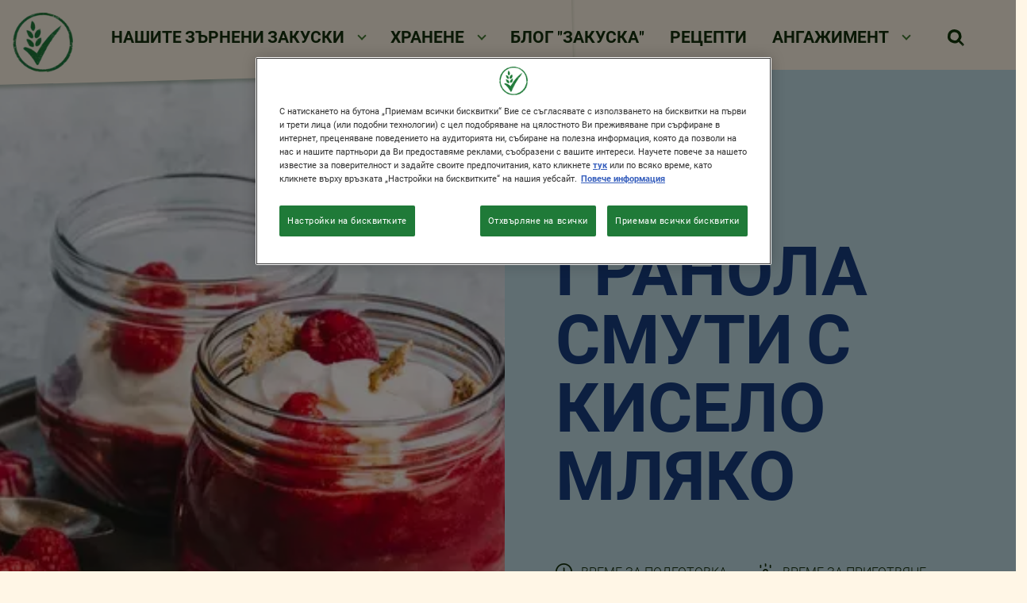

--- FILE ---
content_type: text/html; charset=UTF-8
request_url: https://www.nestle-cereals.com/bg/recepti/deserty/granola-smuti
body_size: 17534
content:
<!DOCTYPE html>
<html  lang="bg" dir="ltr" prefix="content: http://purl.org/rss/1.0/modules/content/  dc: http://purl.org/dc/terms/  foaf: http://xmlns.com/foaf/0.1/  og: http://ogp.me/ns#  rdfs: http://www.w3.org/2000/01/rdf-schema#  schema: http://schema.org/  sioc: http://rdfs.org/sioc/ns#  sioct: http://rdfs.org/sioc/types#  skos: http://www.w3.org/2004/02/skos/core#  xsd: http://www.w3.org/2001/XMLSchema# ">
  <head>
    <meta charset="utf-8" />
<script>var dataLayer_tags = {"event":"fireTags","userInformation":{"deviceType":"","gaClientID":""},"siteInformation":{"zone":"EMENA","country":"Bulgaria","business":"Beverages","brand":"Multiple Brands","subBrand":"Multiple_Brands","businessUnit":"Beverages","language":"Bulgarian","technology":"Drupal","properties":"Multibrand","siteInformation":"Nestl\u00e9 Cereals","siteType":"Site","digiPiID":"DIG0018475","websiteUrl":"https:\/\/www.nestle-cereals.com\/bg\/","statusHttps":"200","propertyStatus":"live","goLiveDate":"12\/07\/2022","siteCategory":"Beverages","targetAudience":"B2C"},"pageInformation":{"pageSubsection":"Beverages"}};</script>
<script>window.dataLayer = window.dataLayer || []; window.dataLayer.push(dataLayer_tags);</script>
<meta name="description" content="Опитайте рецептата за FITNESS® Granola Yoghurt, приготвена със сок от червено цвекло, банан, малини и портокал." />
<link rel="canonical" href="https://www.nestle-cereals.com/bg/recepti/deserty/granola-smuti" />
<link rel="image_src" href="https://www.nestle-cereals.com/bg/sites/g/files/qirczx1056/files/srh_recipes/1ebc8b8be9ec260ddb8c09759b696386.jpg" />
<meta property="og:site_name" content="Nestlé Céréales" />
<meta property="og:type" content="website" />
<meta property="og:url" content="https://www.nestle-cereals.com/bg/recepti/deserty/granola-smuti" />
<meta property="og:title" content="FITNESS® Гранола смути с кисело мляко" />
<meta property="og:description" content="Вкус, изграден слой след слой наслада: плодов, кремообразен, свеж и вкусен, с неочаквана тайна съставка! Проста рецепта за малко бурканче сутрешна вкусотия, която е идеална за споделяне!" />
<meta property="og:image" content="https://images.aws.nestle.recipes/original/ddaaa517d0e11a517ff233f3efaca6d0_28_fitness_yoghurt_smoothie_granola_parfait_16_9.jpg" />
<meta property="og:image:url" content="https://www.nestle-cereals.com/bg/sites/g/files/qirczx1056/files/srh_recipes/1ebc8b8be9ec260ddb8c09759b696386.jpg" />
<meta property="og:image:secure_url" content="https://www.nestle-cereals.com/bg/sites/g/files/qirczx1056/files/srh_recipes/1ebc8b8be9ec260ddb8c09759b696386.jpg" />
<meta property="og:image:type" content="image/png" />
<meta property="og:image:width" content="1200" />
<meta property="og:image:height" content="630" />
<link rel="alternate" href="https://www.nestle-cereals.com/bg/recepti/deserty/granola-smuti" hreflang="bg-BG" />
<meta property="og:title" content="FITNESS® Гранола смути с кисело мляко" />
<meta property="og:description" content="Вкус, изграден слой след слой наслада: плодов, кремообразен, свеж и вкусен, с неочаквана тайна съставка! Проста рецепта за малко бурканче сутрешна вкусотия, която е идеална за споделяне!" />
<meta property="og:image" content="https://images.aws.nestle.recipes/original/ddaaa517d0e11a517ff233f3efaca6d0_28_fitness_yoghurt_smoothie_granola_parfait_16_9.jpg" />
<meta property="pin:id" content="FITNESS® Гранола смути с кисело мляко" />
<meta property="pin:media" content="https://images.aws.nestle.recipes/original/ddaaa517d0e11a517ff233f3efaca6d0_28_fitness_yoghurt_smoothie_granola_parfait_16_9.jpg" />
<meta property="pin:description" content="Вкус, изграден слой след слой наслада: плодов, кремообразен, свеж и вкусен, с неочаквана тайна съставка! Проста рецепта за малко бурканче сутрешна вкусотия, която е идеална за споделяне!" />
<meta name="twitter:card" content="summary_large_image" />
<meta name="twitter:description" content="Вкус, изграден слой след слой наслада: плодов, кремообразен, свеж и вкусен, с неочаквана тайна съставка! Проста рецепта за малко бурканче сутрешна вкусотия, която е идеална за споделяне!" />
<meta name="twitter:site" content="@Nestlepro" />
<meta name="twitter:title" content="FITNESS® Гранола смути с кисело мляко" />
<meta name="twitter:image" content="https://images.aws.nestle.recipes/original/ddaaa517d0e11a517ff233f3efaca6d0_28_fitness_yoghurt_smoothie_granola_parfait_16_9.jpg" />
<meta name="MobileOptimized" content="width" />
<meta name="HandheldFriendly" content="true" />
<meta name="viewport" content="width=device-width, initial-scale=1, shrink-to-fit=no" />
<script type="application/ld+json">{
    "@context": "https://schema.org",
    "@graph": [
        {
            "@type": "Recipe",
            "name": "FITNESS® Гранола смути с кисело мляко",
            "keywords": "Без риба,Без яйца,Без ракообразни,Ниско сол,Без свинско месо,Пескетариански,Вегетарианска кухня,Под 300 калории,Източник на протеини,Източник на фибри,Високо съдържание на протеини,Високо съдържание на фибри,Рецепти за Десерти,Здравословни закуски",
            "recipeYield": "2",
            "datePublished": "2024-08-16T14:19:49+0300",
            "cookTime": "PT8M",
            "totalTime": "PT8M",
            "recipeIngredient": [
                "150 грама Кисело мляко  гръцки  плодове  пълномаслено мляко",
                "100 г варено цвекло",
                "80 грама малини",
                "120 милилитра портокалов сок",
                "1/2 среден банан",
                "1 шепа FITNESS® Granola овесени ядки и мед"
            ],
            "recipeInstructions": [
                {
                    "@type": "HowToStep",
                    "text": "Смесете свареното цвекло с малини  портокалов сок и банан"
                },
                {
                    "@type": "HowToStep",
                    "text": "С помощта на две чаши или чаши за сервиране наредете гръцкото кисело мляко  след това пюрето от червено цвекло и малини  след това Fitness Granola."
                },
                {
                    "@type": "HowToStep",
                    "text": "Повторете този процес два пъти  за да получите красив десерт на пластове"
                },
                {
                    "@type": "HowToStep",
                    "text": "Гарнирайте с допълнителни пресни горски плодове по ваш избор и допълнително мазнина Fitness Granola"
                }
            ],
            "image": {
                "@type": "ImageObject",
                "url": "https://www.nestle-cereals.com/bg/sites/g/files/qirczx1056/files/srh_recipes/1ebc8b8be9ec260ddb8c09759b696386.jpg"
            },
            "nutrition": {
                "@type": "NutritionInformation",
                "calories": "179",
                "carbohydrateContent": "30",
                "fiberContent": "6",
                "proteinContent": "9",
                "sodiumContent": "172",
                "sugarContent": "15",
                "fatContent": "4",
                "saturatedFatContent": "1"
            }
        },
        {
            "@type": "WebPage",
            "breadcrumb": {
                "@type": "BreadcrumbList",
                "itemListElement": [
                    {
                        "@type": "ListItem",
                        "position": 1,
                        "name": "Каталог",
                        "item": "https://www.nestle-cereals.com/bg/"
                    },
                    {
                        "@type": "ListItem",
                        "position": 2,
                        "name": "Рецепти",
                        "item": "https://www.nestle-cereals.com/bg/recepti"
                    },
                    {
                        "@type": "ListItem",
                        "position": 3,
                        "name": "FITNESS® Гранола смути с кисело мляко",
                        "item": "https://www.nestle-cereals.com/bg/recepti/deserty/granola-smuti"
                    }
                ]
            }
        }
    ]
}</script>
<meta http-equiv="x-ua-compatible" content="ie=edge" />
<link rel="icon" href="/bg/themes/custom/nestlecpw/favicon.ico" type="image/vnd.microsoft.icon" />
<link rel="alternate" hreflang="bg" href="https://www.nestle-cereals.com/bg/recepti/deserty/granola-smuti" />
<script>window.a2a_config=window.a2a_config||{};a2a_config.callbacks=[];a2a_config.overlays=[];a2a_config.templates={};a2a_config.icon_color = "transparent";</script>
<style>.a2a_label { display:none !important; }</style>

    <title>Рецепта с Fitness за смути с кисело мляко | Nestle Cereals BG</title>
    <link rel="stylesheet" media="all" href="//cdn.jsdelivr.net/npm/bootstrap@5.1.1/dist/css/bootstrap.min.css" />
<link rel="stylesheet" media="all" href="/bg/sites/g/files/qirczx1056/files/css/css_PYEM_2IeRDUz94fpCpjsHVVVOSjwnobcs6Fip8h1PaM.css?delta=1&amp;language=bg&amp;theme=nestlecpw&amp;include=[base64]" />
<link rel="stylesheet" media="all" href="/bg/sites/g/files/qirczx1056/files/css/css_Kizrq2pQXNLBvK32BWbXGojvbC-2HgyZxAwooWr6dq0.css?delta=2&amp;language=bg&amp;theme=nestlecpw&amp;include=[base64]" />
<link rel="stylesheet" media="print" href="/bg/sites/g/files/qirczx1056/files/css/css_S1T3and04TTH7vQscdKGXopQ6vDrvix0GpeRvVkuZpU.css?delta=3&amp;language=bg&amp;theme=nestlecpw&amp;include=[base64]" />
<link rel="stylesheet" media="all" href="//fonts.googleapis.com/css2?family=DM+Sans:wght@400;500;700&amp;display=swap" />
<link rel="stylesheet" media="all" href="/bg/sites/g/files/qirczx1056/files/css/css_F1d17DFjqRqUp1mRWOeezfIiu4vnMk0vr8ttI2MxZNc.css?delta=5&amp;language=bg&amp;theme=nestlecpw&amp;include=[base64]" />

    <script type="application/json" data-drupal-selector="drupal-settings-json">{"path":{"baseUrl":"\/bg\/","pathPrefix":"","currentPath":"node\/1706","currentPathIsAdmin":false,"isFront":false,"currentLanguage":"bg"},"pluralDelimiter":"\u0003","suppressDeprecationErrors":true,"ajaxPageState":{"libraries":"[base64]","theme":"nestlecpw","theme_token":null},"ajaxTrustedUrl":{"form_action_p_pvdeGsVG5zNF_XLGPTvYSKCf43t8qZYSwcfZl2uzM":true},"gtag":{"tagId":"","consentMode":false,"otherIds":[],"events":[],"additionalConfigInfo":[]},"gtm":{"tagId":null,"settings":{"data_layer":"dataLayer","include_environment":false},"tagIds":["GTM-P8W4MG"]},"dataLayer":{"defaultLang":"bg","languages":{"en":{"id":"en","name":"English","direction":"ltr","weight":0},"bg":{"id":"bg","name":"Bulgarian","direction":"ltr","weight":1}}},"gigya":{"globalParameters":{"bypassCookiePolicy":"never","enabledProviders":"*","sessionExpiration":-1,"rememberSessionExpiration":20000000},"apiKey":"4_W22fCf5A2EzKjQV-zSS9Yw","dataCenter":"eu1.gigya.com","atype":1,"lang":"bg","enableRaaS":true,"raas":{"login":{"screenSet":"Default-RegistrationLogin","mobileScreenSet":"","startScreen":"gigya-login-screen","sessionExpiration":-1,"rememberSessionExpiration":20000000},"register":{"screenSet":"Default-RegistrationLogin","mobileScreenSet":"","startScreen":"gigya-register-screen","sessionExpiration":-1,"rememberSessionExpiration":20000000},"customScreenSets":[],"origin":"https:\/\/www.nestle-cereals.com"},"shouldValidateSession":false},"gigyaExtra":{"loginRedirectMode":null,"loginRedirect":"\/","logoutRedirect":"\/","isLogin":false,"session_type":"dynamic","session_time":1800,"remember_me_session_time":20000000},"ln_datalayer":{"data":{"module_name":"Lightnest Data Layer","module_version":"4.1.0","content_id":"1706","content_name":"FITNESS\u00ae \u0413\u0440\u0430\u043d\u043e\u043b\u0430 \u0441\u043c\u0443\u0442\u0438 \u0441 \u043a\u0438\u0441\u0435\u043b\u043e \u043c\u043b\u044f\u043a\u043e","content_type":"srh_recipe"}},"nestlecpw_base":{"data":{"module_name":"Nestle CPW Base","module_version":null,"module_id":"nestlecpw_base","country_code":"bg"}},"nestlecpw_datalayer_trigger":{"triggers":[{"selector":"#block-contactform button[type=\u0022submit\u0022]","category":"Contact Us","action":"Form submit","label":"Contact us","value":"contactUsEvent"},{"selector":".field--name-nestlecpw-recommender-next-question a.recommender-ajax:not(.button-show-results)","category":"cereal finder quiz","action":"click","label":"\u0027next \u0027+ $(element).attr(\u0027data-index\u0027)","value":"customEvent"},{"selector":".start .recommender-restart","category":"cereal finder quiz","action":"click","label":"restart","value":"customEvent"},{"selector":".field--name-nestlecpw-recommender-next-question a.recommender-ajax.button-show-results","category":"cereal finder quiz","action":"click","label":"show results","value":"customEvent"},{"selector":"a.use-ajax.recommender-pop-up","category":"cereal finder quiz","action":"click","label":"start","value":"customEvent"},{"selector":".recommender--summary .field--name-node-link a","category":"cereal finder quiz","action":"click","label":"\u0027view more - \u0027+ $.trim($(element).parent().next().children(\u0027h3\u0027).text())","value":"customEvent"}]},"nestlecpw_engage":{"data":{"module_name":"Nestle CPW Engage","module_version":null}},"nestlecpw_recommender":{"data":{"module_name":"Nestle CPW Recomender","module_version":null}},"field_group":{"html_element":{"mode":"full","context":"view","settings":{"classes":"image","show_empty_fields":false,"id":"","element":"div","show_label":false,"label_element":"h3","label_element_classes":"","attributes":"","effect":"none","speed":"fast"}}},"views":{"ajax_path":"\/bg\/views\/ajax","ajaxViews":{"views_dom_id:da385d1ee7a371c1667042c8b3795ad438fcf1d2bef9ff98d51999cbb8c7813f":{"view_name":"recipes","view_display_id":"recipe_list_related","view_args":"\/","view_path":"\/node\/1706","view_base_path":null,"view_dom_id":"da385d1ee7a371c1667042c8b3795ad438fcf1d2bef9ff98d51999cbb8c7813f","pager_element":0}}},"blazy":{"loadInvisible":false,"offset":100,"saveViewportOffsetDelay":50,"validateDelay":25,"container":"","loader":false,"unblazy":false,"visibleClass":false,"useAjax":true},"blazyIo":{"disconnect":false,"rootMargin":"0px","threshold":[0,0.25,0.5,0.75,1]},"slick":{"regionLabel":"carousel","useGroupRole":true,"instructionsText":"","adaptiveHeight":false,"autoplay":false,"useAutoplayToggleButton":true,"pauseOnHover":true,"pauseOnDotsHover":false,"pauseOnFocus":true,"autoplaySpeed":3000,"arrows":true,"arrowsPlacement":"","downArrow":false,"downArrowTarget":"","downArrowOffset":0,"centerMode":false,"centerPadding":"50px","dots":false,"dotsClass":"slick-dots","draggable":true,"fade":false,"focusOnSelect":false,"infinite":true,"initialSlide":0,"lazyLoad":"ondemand","mouseWheel":false,"randomize":false,"rtl":false,"rows":1,"slidesPerRow":1,"slide":"","slidesToShow":1,"slidesToScroll":1,"speed":500,"swipe":true,"swipeToSlide":false,"edgeFriction":0.34999999999999998,"touchMove":true,"touchThreshold":5,"useCSS":true,"cssEase":"ease","cssEaseBezier":"","cssEaseOverride":"","useTransform":true,"easing":"linear","variableWidth":false,"vertical":false,"verticalSwiping":false,"waitForAnimate":true},"icon_select":{"icon_select_url":"\/bg\/sites\/g\/files\/qirczx1056\/files\/icons\/icon_select_map.svg?hash=e08e65d574dd64d20d50f52960e91cad"},"ajax":[],"user":{"uid":0,"permissionsHash":"62f38b46a3ad85eb8435aaa411466f3931a5080a0ff3e1bf09b7b0a693065f6c"}}</script>
<script src="/bg/sites/g/files/qirczx1056/files/js/js_A930eaTmF6wAppzRL0JZPhNGCKjr6TK8AkLPOxRXxIE.js?scope=header&amp;delta=0&amp;language=bg&amp;theme=nestlecpw&amp;include=[base64]"></script>
<script src="/bg/modules/contrib/google_tag/js/gtag.js?t9l4ep"></script>
<script src="/bg/modules/contrib/google_tag/js/gtm.js?t9l4ep"></script>

  
<script>(window.BOOMR_mq=window.BOOMR_mq||[]).push(["addVar",{"rua.upush":"false","rua.cpush":"true","rua.upre":"false","rua.cpre":"true","rua.uprl":"false","rua.cprl":"false","rua.cprf":"false","rua.trans":"SJ-18a3ea12-b9d1-4b2b-855b-85e681e5677e","rua.cook":"false","rua.ims":"false","rua.ufprl":"false","rua.cfprl":"false","rua.isuxp":"false","rua.texp":"norulematch","rua.ceh":"false","rua.ueh":"false","rua.ieh.st":"0"}]);</script>
                              <script>!function(a){var e="https://s.go-mpulse.net/boomerang/",t="addEventListener";if("True"=="True")a.BOOMR_config=a.BOOMR_config||{},a.BOOMR_config.PageParams=a.BOOMR_config.PageParams||{},a.BOOMR_config.PageParams.pci=!0,e="https://s2.go-mpulse.net/boomerang/";if(window.BOOMR_API_key="AQ6NS-3L47F-CEXAY-W2XE3-8PHSS",function(){function n(e){a.BOOMR_onload=e&&e.timeStamp||(new Date).getTime()}if(!a.BOOMR||!a.BOOMR.version&&!a.BOOMR.snippetExecuted){a.BOOMR=a.BOOMR||{},a.BOOMR.snippetExecuted=!0;var i,_,o,r=document.createElement("iframe");if(a[t])a[t]("load",n,!1);else if(a.attachEvent)a.attachEvent("onload",n);r.src="javascript:void(0)",r.title="",r.role="presentation",(r.frameElement||r).style.cssText="width:0;height:0;border:0;display:none;",o=document.getElementsByTagName("script")[0],o.parentNode.insertBefore(r,o);try{_=r.contentWindow.document}catch(O){i=document.domain,r.src="javascript:var d=document.open();d.domain='"+i+"';void(0);",_=r.contentWindow.document}_.open()._l=function(){var a=this.createElement("script");if(i)this.domain=i;a.id="boomr-if-as",a.src=e+"AQ6NS-3L47F-CEXAY-W2XE3-8PHSS",BOOMR_lstart=(new Date).getTime(),this.body.appendChild(a)},_.write("<bo"+'dy onload="document._l();">'),_.close()}}(),"".length>0)if(a&&"performance"in a&&a.performance&&"function"==typeof a.performance.setResourceTimingBufferSize)a.performance.setResourceTimingBufferSize();!function(){if(BOOMR=a.BOOMR||{},BOOMR.plugins=BOOMR.plugins||{},!BOOMR.plugins.AK){var e="true"=="true"?1:0,t="",n="aofpk2accue4m2l6bkhq-f-efef2fcc6-clientnsv4-s.akamaihd.net",i="false"=="true"?2:1,_={"ak.v":"39","ak.cp":"1339153","ak.ai":parseInt("806403",10),"ak.ol":"0","ak.cr":8,"ak.ipv":4,"ak.proto":"h2","ak.rid":"4f8e21ce","ak.r":51645,"ak.a2":e,"ak.m":"dsca","ak.n":"essl","ak.bpcip":"3.138.245.0","ak.cport":58252,"ak.gh":"2.17.209.198","ak.quicv":"","ak.tlsv":"tls1.3","ak.0rtt":"","ak.0rtt.ed":"","ak.csrc":"-","ak.acc":"","ak.t":"1769867919","ak.ak":"hOBiQwZUYzCg5VSAfCLimQ==7KNPSf7jUnzj09tZiwRsMv016JDScBr49sulngVZwRQhqdWNBIma9uAPkAFH+OP4oJPJo/tz0sJGYcEU4frEsLKKYcjYPuB2H/LF7byx5ojwNGasxcdyiw0Eu1EtMBosdThqOYtR5w2nS8s0ZnLCki9QFf5jhkEvIrgK81xn3RES9rNgI14xF+zLU43/[base64]/zTsFnOUPJHBSk=","ak.pv":"151","ak.dpoabenc":"","ak.tf":i};if(""!==t)_["ak.ruds"]=t;var o={i:!1,av:function(e){var t="http.initiator";if(e&&(!e[t]||"spa_hard"===e[t]))_["ak.feo"]=void 0!==a.aFeoApplied?1:0,BOOMR.addVar(_)},rv:function(){var a=["ak.bpcip","ak.cport","ak.cr","ak.csrc","ak.gh","ak.ipv","ak.m","ak.n","ak.ol","ak.proto","ak.quicv","ak.tlsv","ak.0rtt","ak.0rtt.ed","ak.r","ak.acc","ak.t","ak.tf"];BOOMR.removeVar(a)}};BOOMR.plugins.AK={akVars:_,akDNSPreFetchDomain:n,init:function(){if(!o.i){var a=BOOMR.subscribe;a("before_beacon",o.av,null,null),a("onbeacon",o.rv,null,null),o.i=!0}return this},is_complete:function(){return!0}}}}()}(window);</script></head>
  <body  class="layout-no-sidebars page-node-1706 path-node page-node-type-srh-recipe">
    <a href="#" class="visually-hidden" aria-hidden="true" accesskey="4" tabindex="-1" />
    <a href="#main-content" class="visually-hidden focusable skip-link">
      Премини към основното съдържание
    </a>
    <noscript><iframe src="https://www.googletagmanager.com/ns.html?id=GTM-P8W4MG"
                  height="0" width="0" style="display:none;visibility:hidden"></iframe></noscript>

      <div class="dialog-off-canvas-main-canvas" data-off-canvas-main-canvas>
    <div id="page-wrapper">
  <div id="page">
        <header id="header" class="header" role="banner" aria-label="Site header">
      <a href="#header" class="visually-hidden" aria-hidden="true" accesskey="2" tabindex="-1"></a>
              <nav class="navbar navbar-expand-lg" id="navbar-main">
                        

                          <div class="navigation-left">
                  <section class="row region region-navigation-left">
    <div id="block-symbol" data-block-plugin-id="block_content:489dfaf2-468e-44f2-a6f9-dc916f8a6e89" class="block-content-image_logo block block-block-content block-block-content489dfaf2-468e-44f2-a6f9-dc916f8a6e89">
  
    
      <div class="content">
      <div class="ds-custom-wrapper">
    <div class="row bs-1col block-content block-content--type-image-logo block-content--view-mode-full">
  
  <div class="col-sm-12 bs-region bs-region--main">
    
      <div class="field field--name-field-image field--type-entity-reference field--label-hidden field__items">
              <div class="field__item">    <div data-b-token="b-ab59cad5496" class="media media--blazy media--bundle--image media--image"><a href="https://www.nestle-cereals.com/bg/"><img alt="Symbol 2" decoding="async" class="media__element" src="/bg/sites/g/files/qirczx1056/files/styles/thumbnail/public/2022-07/Tick-Cereals%403x.png.webp?itok=wbRsR2lj" width="100" height="99" loading="lazy" typeof="foaf:Image"></a>
        </div>
  </div>
          </div>
  
  </div>
</div>

</div>

    </div>
  </div>

  </section>

              </div>
                                      <div class="collapse navbar-collapse" id="CollapsingNavbar">
                  <section class="row region region-navigation-center">
    <nav role="navigation" aria-labelledby="block-mainnavigation-menu" id="block-mainnavigation" data-block-plugin-id="system_menu_block:main" class="block block-menu navigation menu--main">
        
              <ul data-region="navigation_center" class="nav navbar-nav">
                                <li class="nav-item menu-item--expanded dropdown">
                                                <a href="/bg/produkti" class="nav-link dropdown-toggle nav-link--bg-produkti" data-drupal-link-system-path="node/39">Нашите зърнени закуски</a>
                        <ul class="dropdown-menu">
                          <li>
      <div class="header">
        <a href="/bg/produkti" data-drupal-link-system-path="node/39">Нашите зърнени закуски</a>
      </div>
    <li>
    <li><span class="dropdown-toggler"></span></li>
    <li class="content">
    <ul>
            <li class="dropdown-item">
                    <a href="/bg/produkti/cheerios" class="nav-link--bg-produkti-cheerios" data-drupal-link-system-path="node/1531">Cheerios®</a>
          </li>
          <li class="dropdown-item">
                    <a href="/bg/produkti/chocopic" class="nav-link--bg-produkti-chocopic" data-drupal-link-system-path="node/1521">Chocapic®</a>
          </li>
          <li class="dropdown-item">
                    <a href="/bg/produkti/fitness" class="nav-link--bg-produkti-fitness" data-drupal-link-system-path="node/421">Fitness®</a>
          </li>
          <li class="dropdown-item">
                    <a href="/bg/produkti/lion" class="nav-link--bg-produkti-lion" data-drupal-link-system-path="node/173">Lion® Cereals</a>
          </li>
          <li class="dropdown-item">
                    <a href="/bg/produkti/nesquik" class="nav-link--bg-produkti-nesquik" data-drupal-link-system-path="node/1881">NESQUIK® Cereal</a>
          </li>
          <li class="dropdown-item">
                    <a href="/bg/produkti/kitkat" class="nav-link--bg-produkti-kitkat" data-drupal-link-system-path="node/1356">Kitkat®</a>
          </li>
          <li class="dropdown-item">
                    <a href="/bg/produkti/trix" class="nav-link--bg-produkti-trix" data-drupal-link-system-path="node/1866">TRIX®</a>
          </li>
          <li class="dropdown-item">
                    <a href="/bg/produkti/go-free/zrnena-zakuska" class="nav-link--bg-produkti-go-free-zrnena-zakuska" data-drupal-link-system-path="node/175">Go Free Cereal</a>
          </li>
        </ul>
    </li>
  
                        </ul>
  
                  </li>
          <li class="nav-item menu-item--expanded dropdown">
                                                <a href="/bg/hranene" class="nav-link dropdown-toggle nav-link--bg-hranene" data-drupal-link-system-path="node/426">Хранене</a>
                        <ul class="dropdown-menu">
                          <li>
      <div class="header">
        <a href="/bg/hranene" data-drupal-link-system-path="node/426">Хранене</a>
      </div>
    <li>
    <li><span class="dropdown-toggler"></span></li>
    <li class="content">
    <ul>
            <li class="dropdown-item">
                    <a href="/bg/hranene/palnozarnesti-kulturi" class="nav-link--bg-hranene-palnozarnesti-kulturi" data-drupal-link-system-path="node/401">Пълнозърнести съставки</a>
          </li>
          <li class="dropdown-item">
                    <a href="/bg/hranene/zarneni-zakuski-sastavki" class="nav-link--bg-hranene-zarneni-zakuski-sastavki" data-drupal-link-system-path="node/391">Нашите съставки</a>
          </li>
          <li class="dropdown-item">
                    <a href="/bg/hranene/obogatena-zarnena-zakuska" class="nav-link--bg-hranene-obogatena-zarnena-zakuska" data-drupal-link-system-path="node/406">Fortification</a>
          </li>
          <li class="dropdown-item">
                    <a href="/bg/hranene/zarneni-zakuski-polzi" class="nav-link--bg-hranene-zarneni-zakuski-polzi" data-drupal-link-system-path="node/396">История на усъвършенстване</a>
          </li>
        </ul>
    </li>
  
                        </ul>
  
                  </li>
          <li class="nav-item">
                    <a href="/bg/blog" class="nav-link nav-link--bg-blog" data-drupal-link-system-path="node/9">Блог &quot;Закуска&quot;</a>
          </li>
          <li class="nav-item">
                    <a href="/bg/recepti" class="nav-link nav-link--bg-recepti" data-drupal-link-system-path="node/101">Рецепти</a>
          </li>
          <li class="nav-item menu-item--expanded dropdown">
                                                <a href="/bg/nashite-obeshtania" class="nav-link dropdown-toggle nav-link--bg-nashite-obeshtania" data-drupal-link-system-path="node/81">Ангажимент</a>
                        <ul class="dropdown-menu">
                          <li>
      <div class="header">
        <a href="/bg/nashite-obeshtania" data-drupal-link-system-path="node/81">Ангажимент</a>
      </div>
    <li>
    <li><span class="dropdown-toggler"></span></li>
    <li class="content">
    <ul>
            <li class="dropdown-item">
                    <a href="/bg/nashite-obeshtania/po-dobra-hrana" class="nav-link--bg-nashite-obeshtania-po-dobra-hrana" data-drupal-link-system-path="node/1006">Better Food</a>
          </li>
          <li class="dropdown-item">
                    <a href="/bg/nashite-obeshtania/po-dobar-zhivot" class="nav-link--bg-nashite-obeshtania-po-dobar-zhivot" data-drupal-link-system-path="node/1016">Better Lives</a>
          </li>
          <li class="dropdown-item">
                    <a href="/bg/nashite-obeshtania/po-dobro-za-planeta" class="nav-link--bg-nashite-obeshtania-po-dobro-za-planeta" data-drupal-link-system-path="node/1011">Better Planet</a>
          </li>
          <li class="dropdown-item">
                    <a href="/bg/nashite-obeshtania/po-dobra-cpw" class="nav-link--bg-nashite-obeshtania-po-dobra-cpw" data-drupal-link-system-path="node/1021">Better CPW</a>
          </li>
          <li class="dropdown-item">
                    <a href="/bg/nashite-obeshtania/za-cpw" class="nav-link--bg-nashite-obeshtania-za-cpw" data-drupal-link-system-path="node/786">About Us</a>
          </li>
        </ul>
    </li>
  
                        </ul>
  
                  </li>
    
                        </ul>
  



  </nav>
<div id="block-searchform" data-block-plugin-id="search_form_block" class="block block-nestlecpw-search block-search-form-block">
  
    
    <div class="content container-inline">
        <div class="content container-inline">
      <div class="wrapper-search">
  <span class="search-lens-icon">
    <img src="https://www.nestle-cereals.com/bg/themes/custom/nestlecpw/images/icon-search.svg" width="24" height="25" alt="Search" class="img-fluid">
  </span>
  <div class="search-lens-form" style="display: none">
    <div class="search-form--wrapper">
      <div class="search-lens-button">
        <img src="https://www.nestle-cereals.com/bg/themes/custom/nestlecpw/images/icon-search.svg" width="24" height="25" alt="Search" class="img-fluid">
      </div>
      
<form class="nestlecpw-search-form" data-drupal-selector="nestlecpw-search-form" action="/bg/recepti/deserty/granola-smuti" method="post" id="nestlecpw-search-form" accept-charset="UTF-8">
  




        
  <div class="js-form-item js-form-type-textfield form-type-textfield js-form-item-keyword form-item-keyword form-no-label mb-3">
          <label for="edit-keyword" class="visually-hidden">Търси</label>
                    <input data-drupal-selector="edit-keyword" type="text" id="edit-keyword" name="keyword" value="" size="60" maxlength="128" placeholder="Търси" class="form-control" />

                      </div>
<input autocomplete="off" data-drupal-selector="form-1lpmjeuyuab50qmikst4qtax5qknzswcsyoouexuhk" type="hidden" name="form_build_id" value="form-_1lPMjeUYUAB50QmIKst4qTax5qkNZsWcSYooUexuhk" class="form-control" />
<input data-drupal-selector="edit-nestlecpw-search-form" type="hidden" name="form_id" value="nestlecpw_search_form" class="form-control" />
<div data-drupal-selector="edit-actions" class="form-actions js-form-wrapper form-wrapper mb-3" id="edit-actions"><button class="hidden button js-form-submit form-submit btn btn-primary" id="search-form" data-drupal-selector="edit-submit" type="submit" value="Търси">Търси</button>
</div>

</form>

    </div>
  </div>
</div>

    </div>
  
  </div>
</div>

  </section>

                              </div>
                                    
            <div class="navigation-right">
                            <button class="navbar-toggler navbar-toggler-right" type="button" data-toggle="collapse" data-target="#CollapsingNavbar" aria-controls="CollapsingNavbar" aria-expanded="false" aria-label="Toggle navigation"><span class="navbar-toggler-icon"></span></button>
            </div>
            
                  </nav>
          </header>
            <div id="main-wrapper" class="layout-main-wrapper clearfix">
              <div id="main" class="container-fluid">
          <a href="#main" class="visually-hidden" aria-hidden="true" accesskey="1" tabindex="-1" />
          
          <div class="row row-offcanvas row-offcanvas-left clearfix">
            <main class="main-content col" id="content" role="main">
              <section class="section">
                <a id="main-content" tabindex="-1"></a>
                  <div data-drupal-messages-fallback class="hidden"></div>
<div id="block-nestlecpw-content" data-block-plugin-id="system_main_block" class="block block-system block-system-main-block">
  
    
      <div class="content">
      <div class="row bs-1col">
  
  <div class="col-sm-12 bs-region bs-region--main">
    <div class="block-region-main"><div data-block-plugin-id="entity_view:node" class="block block-ctools block-entity-viewnode">
  
    
      <div class="content">
      <div class="ds-custom-wrapper">
    <div class="style--light_color row bs-1col node node--type-srh-recipe node--view-mode-full color-fitness" style=" --primary-data-color: #193F80; --secondary-data-color: #C2DEE6;">
  
  <div class="col-sm-12 bs-region bs-region--main">
    
<div  class="recipe_header__wrapper">
    
<div  class="image">
    
            <div class="blazy blazy--nojs blazy--field blazy--field-srh-media-gallery blazy--field-srh-media-gallery--full field field--name-field-srh-media-gallery field--type-entity-reference field--label-hidden field__item" data-blazy="">    <div data-b-token="b-e0525a4830a" class="media media--blazy media--bundle--image media--image"><img alt="FITNESS® Granola yoghurt smoothie" title="FITNESS® Granola yoghurt smoothie" decoding="async" class="media__element" src="/bg/sites/g/files/qirczx1056/files/styles/1_1_768px_width/public/srh_recipes/1ebc8b8be9ec260ddb8c09759b696386.jpg.webp?itok=wd-kBnG0" width="768" height="432" loading="lazy" typeof="foaf:Image" />
        </div>
  </div>
      
  </div>
<div  class="details">
    
            <div class="field field--name-node-title field--type-ds field--label-hidden field__item"><h1>
  FITNESS® Гранола смути с кисело мляко
</h1>
</div>
      
            <div class="field field--name-nestlecpw-recipe-srh-tags field--type-ds field--label-hidden field__item"><div class="srh-tags-wrapper">
                        <div class="item preparation">
                <div class="label">
                    Време за подготовка
                </div>
                <div class="value">
                    0 min.
                </div>
            </div>
                                <div class="item cooking">
                <div class="label">
                    Време за приготвяне
                </div>
                <div class="value">
                    8 min.
                </div>
            </div>
                                <div class="item waiting">
                <div class="label">
                    Време за охлаждане
                </div>
                <div class="value">
                    0 min.
                </div>
            </div>
                                <div class="item difficulty">
                <div class="label">
                    Ниво на трудност
                </div>
                <div class="value">
                    Лесна
                </div>
            </div>
                                <div class="item serving">
                <div class="label">
                    Порции
                </div>
                <div class="value">
                    2
                </div>
            </div>
            </div>
</div>
      
  </div>
  </div>
<div  class="recipe_content__wrapper">
    
            <div class="clearfix text-formatted field field--name-body field--type-text-with-summary field--label-hidden field__item">Вкус, изграден слой след слой наслада: плодов, кремообразен, свеж и вкусен, с неочаквана тайна съставка! Проста рецепта за малко бурканче сутрешна вкусотия, която е идеална за споделяне!</div>
      
<div class="addtoany__wrapper">
  <div class="label">
          <span>Споделете го с приятелите си</span>
      </div>
  <div class="content">
    <span class="a2a_kit a2a_kit_size_32 addtoany_list" data-a2a-url="https://www.nestle-cereals.com/bg/recepti/deserty/granola-smuti" data-a2a-title="FITNESS® Гранола смути с кисело мляко">
      <a class="a2a_button_facebook" title="Facebook"></a><a class="a2a_button_twitter" title="Twitter"></a><a class="a2a_button_whatsapp" title="Whatsapp"></a>    </span>
  </div>
</div>

<div  class="ingredients_preparation__wraper">
    
<div  class="ingredients__wraper">
  <h4>Ingredients</h4>
    <div class="srh-ingredients-full">
    <ul class="srh-ingredients">
          <li class="srh-ingredient">
        <div class="ds-custom-wrapper">
      <div class="layout layout--onecol">
    <div  class="layout__region layout__region--content">
      
            <div class="field field--name-field-c-title field--type-string field--label-hidden field__item">150 грама Кисело мляко, гръцки, плодове, пълномаслено мляко</div>
      
    </div>
  </div>

</div>

      </li>
          <li class="srh-ingredient">
        <div class="ds-custom-wrapper">
      <div class="layout layout--onecol">
    <div  class="layout__region layout__region--content">
      
            <div class="field field--name-field-c-title field--type-string field--label-hidden field__item">100 г варено цвекло</div>
      
    </div>
  </div>

</div>

      </li>
          <li class="srh-ingredient">
        <div class="ds-custom-wrapper">
      <div class="layout layout--onecol">
    <div  class="layout__region layout__region--content">
      
            <div class="field field--name-field-c-title field--type-string field--label-hidden field__item">80 грама малини</div>
      
    </div>
  </div>

</div>

      </li>
          <li class="srh-ingredient">
        <div class="ds-custom-wrapper">
      <div class="layout layout--onecol">
    <div  class="layout__region layout__region--content">
      
            <div class="field field--name-field-c-title field--type-string field--label-hidden field__item">120 милилитра портокалов сок</div>
      
    </div>
  </div>

</div>

      </li>
          <li class="srh-ingredient">
        <div class="ds-custom-wrapper">
      <div class="layout layout--onecol">
    <div  class="layout__region layout__region--content">
      
            <div class="field field--name-field-c-title field--type-string field--label-hidden field__item">1/2 среден банан</div>
      
    </div>
  </div>

</div>

      </li>
          <li class="srh-ingredient">
        <div class="ds-custom-wrapper">
      <div class="layout layout--onecol">
    <div  class="layout__region layout__region--content">
      
            <div class="field field--name-field-c-title field--type-string field--label-hidden field__item">1 шепа FITNESS® Granola овесени ядки и мед</div>
      
    </div>
  </div>

</div>

      </li>
      </ul>
</div>

  </div>
<div  class="preparation__wraper">
  <h4>Указания за приготвяне</h4>
    

      <div class="field field--name-field-srh-steps field--type-entity-reference-revisions field--label-hidden field__items">
              <div class="field__item"><div class="ds-custom-wrapper">
    
  <div class="srh-layout srh-layout--twocol--staked--footer container">
          <div class="top-row row">
        <div  class="srh-layout__region srh-layout__region--top col-md-12">
          <span class="step-number">1.</span>
          
  <div content="2" class="field field--name-field-srh-duration field--type-integer field--label-hidden field__item">
    <svg width="9" height="10" viewBox="0 0 9 10" fill="none" xmlns="http://www.w3.org/2000/svg">
      <path fill-rule="evenodd" clip-rule="evenodd" d="M3.80952 1.45473V0.952381H3.33333V0H5.23809V0.952381H4.7619V1.45473C5.58833 1.54609 6.34394 1.87243 6.96042 2.36546L7.75778 1.5646L8.43269 2.23656L7.63394 3.03882C8.22061 3.77206 8.57143 4.7022 8.57143 5.71429C8.57143 8.08122 6.65265 10 4.28571 10C1.91878 10 0 8.08122 0 5.71429C0 3.50831 1.66669 1.69161 3.80952 1.45473ZM4.28548 9.04785C6.12643 9.04785 7.61881 7.55547 7.61881 5.71452C7.61881 3.87357 6.12643 2.38119 4.28548 2.38119C2.44453 2.38119 0.952148 3.87357 0.952148 5.71452C0.952148 7.55547 2.44453 9.04785 4.28548 9.04785ZM4.76262 3.33337H3.81024V6.19052H4.76262V3.33337Z" fill="var(--color_mild_color)"></path>
    </svg>
    <span>2min</span>
  </div>

        </div>
      </div>
                  <div class="footer-row row">
        <div  class="srh-layout__region srh-layout__region--footer col-md-12">
          
            <div class="clearfix text-formatted field field--name-field-c-text field--type-text-long field--label-hidden field__item"><p>Смесете свареното цвекло с малини, портокалов сок и банан</p>
</div>
      
        </div>
      </div>
      </div>

</div>
</div>
              <div class="field__item"><div class="ds-custom-wrapper">
    
  <div class="srh-layout srh-layout--twocol--staked--footer container">
          <div class="top-row row">
        <div  class="srh-layout__region srh-layout__region--top col-md-12">
          <span class="step-number">2.</span>
          
  <div content="1" class="field field--name-field-srh-duration field--type-integer field--label-hidden field__item">
    <svg width="9" height="10" viewBox="0 0 9 10" fill="none" xmlns="http://www.w3.org/2000/svg">
      <path fill-rule="evenodd" clip-rule="evenodd" d="M3.80952 1.45473V0.952381H3.33333V0H5.23809V0.952381H4.7619V1.45473C5.58833 1.54609 6.34394 1.87243 6.96042 2.36546L7.75778 1.5646L8.43269 2.23656L7.63394 3.03882C8.22061 3.77206 8.57143 4.7022 8.57143 5.71429C8.57143 8.08122 6.65265 10 4.28571 10C1.91878 10 0 8.08122 0 5.71429C0 3.50831 1.66669 1.69161 3.80952 1.45473ZM4.28548 9.04785C6.12643 9.04785 7.61881 7.55547 7.61881 5.71452C7.61881 3.87357 6.12643 2.38119 4.28548 2.38119C2.44453 2.38119 0.952148 3.87357 0.952148 5.71452C0.952148 7.55547 2.44453 9.04785 4.28548 9.04785ZM4.76262 3.33337H3.81024V6.19052H4.76262V3.33337Z" fill="var(--color_mild_color)"></path>
    </svg>
    <span>1min</span>
  </div>

        </div>
      </div>
                  <div class="footer-row row">
        <div  class="srh-layout__region srh-layout__region--footer col-md-12">
          
            <div class="clearfix text-formatted field field--name-field-c-text field--type-text-long field--label-hidden field__item"><p>С помощта на две чаши или чаши за сервиране наредете гръцкото кисело мляко, след това пюрето от червено цвекло и малини, след това Fitness Granola.</p>
</div>
      
        </div>
      </div>
      </div>

</div>
</div>
              <div class="field__item"><div class="ds-custom-wrapper">
    
  <div class="srh-layout srh-layout--twocol--staked--footer container">
          <div class="top-row row">
        <div  class="srh-layout__region srh-layout__region--top col-md-12">
          <span class="step-number">3.</span>
          
  <div content="3" class="field field--name-field-srh-duration field--type-integer field--label-hidden field__item">
    <svg width="9" height="10" viewBox="0 0 9 10" fill="none" xmlns="http://www.w3.org/2000/svg">
      <path fill-rule="evenodd" clip-rule="evenodd" d="M3.80952 1.45473V0.952381H3.33333V0H5.23809V0.952381H4.7619V1.45473C5.58833 1.54609 6.34394 1.87243 6.96042 2.36546L7.75778 1.5646L8.43269 2.23656L7.63394 3.03882C8.22061 3.77206 8.57143 4.7022 8.57143 5.71429C8.57143 8.08122 6.65265 10 4.28571 10C1.91878 10 0 8.08122 0 5.71429C0 3.50831 1.66669 1.69161 3.80952 1.45473ZM4.28548 9.04785C6.12643 9.04785 7.61881 7.55547 7.61881 5.71452C7.61881 3.87357 6.12643 2.38119 4.28548 2.38119C2.44453 2.38119 0.952148 3.87357 0.952148 5.71452C0.952148 7.55547 2.44453 9.04785 4.28548 9.04785ZM4.76262 3.33337H3.81024V6.19052H4.76262V3.33337Z" fill="var(--color_mild_color)"></path>
    </svg>
    <span>3min</span>
  </div>

        </div>
      </div>
                  <div class="footer-row row">
        <div  class="srh-layout__region srh-layout__region--footer col-md-12">
          
            <div class="clearfix text-formatted field field--name-field-c-text field--type-text-long field--label-hidden field__item"><p>Повторете този процес два пъти, за да получите красив десерт на пластове</p>
</div>
      
        </div>
      </div>
      </div>

</div>
</div>
              <div class="field__item"><div class="ds-custom-wrapper">
    
  <div class="srh-layout srh-layout--twocol--staked--footer container">
          <div class="top-row row">
        <div  class="srh-layout__region srh-layout__region--top col-md-12">
          <span class="step-number">4.</span>
          
  <div content="2" class="field field--name-field-srh-duration field--type-integer field--label-hidden field__item">
    <svg width="9" height="10" viewBox="0 0 9 10" fill="none" xmlns="http://www.w3.org/2000/svg">
      <path fill-rule="evenodd" clip-rule="evenodd" d="M3.80952 1.45473V0.952381H3.33333V0H5.23809V0.952381H4.7619V1.45473C5.58833 1.54609 6.34394 1.87243 6.96042 2.36546L7.75778 1.5646L8.43269 2.23656L7.63394 3.03882C8.22061 3.77206 8.57143 4.7022 8.57143 5.71429C8.57143 8.08122 6.65265 10 4.28571 10C1.91878 10 0 8.08122 0 5.71429C0 3.50831 1.66669 1.69161 3.80952 1.45473ZM4.28548 9.04785C6.12643 9.04785 7.61881 7.55547 7.61881 5.71452C7.61881 3.87357 6.12643 2.38119 4.28548 2.38119C2.44453 2.38119 0.952148 3.87357 0.952148 5.71452C0.952148 7.55547 2.44453 9.04785 4.28548 9.04785ZM4.76262 3.33337H3.81024V6.19052H4.76262V3.33337Z" fill="var(--color_mild_color)"></path>
    </svg>
    <span>2min</span>
  </div>

        </div>
      </div>
                  <div class="footer-row row">
        <div  class="srh-layout__region srh-layout__region--footer col-md-12">
          
            <div class="clearfix text-formatted field field--name-field-c-text field--type-text-long field--label-hidden field__item"><p>Гарнирайте с допълнителни пресни горски плодове по ваш избор и допълнително мазнина Fitness Granola</p>
</div>
      
        </div>
      </div>
      </div>

</div>
</div>
          </div>
  
<div  class="nutrition-facts__wraper">
  <h5>Nutrition Facts</h5>
    
      <div class="field field--name-field-srh-nutrients field--type-entity-reference-revisions field--label-hidden field__items">
              <div class="field__item"><div>Въглехидрати 30.48g; Енергия 178.59kcal; Мазнини 4.24g; влакно 6.25g; протеин 9.45g; Наситени мазнини 1.37g; натрий 172.2mg; Захар 15.3g</div>
</div>
          </div>
  
  </div>
  </div>
  </div>
      <div class="field field--name-field-components field--type-entity-reference-revisions field--label-hidden field__items">
              <div class="field__item"><div class="ds-custom-wrapper">
    <div class="style--light row bs-1col paragraph paragraph--type-block paragraph--view-mode-default">
  
  <div class="col-sm-12 bs-region bs-region--main">
    

                              <h2 class="field field--name-field-title field--type-string field--label-hidden field__item">Related recipes</h2>
                    
            <div class="field field--name-field-block field--type-block-field field--label-hidden field__item"><div class="views-element-container block block-views block-views-blockrecipes-recipe-list-related" id="block-views-block-recipes-recipe-list-related" data-block-plugin-id="views_block:recipes-recipe_list_related">
  
    
      <div class="content">
      <div><div class="view--blazy view view-recipes view-id-recipes view-display-id-recipe_list_related js-view-dom-id-da385d1ee7a371c1667042c8b3795ad438fcf1d2bef9ff98d51999cbb8c7813f">
  
    
      
      <div class="view-content row">
      <div class="slick blazy blazy--nojs slick--view slick--view--recipes slick--view--recipes--recipe-list-related slick--view--recipes-block-recipe-list-related slick--optionset--brand-related slick--multiple-view" data-blazy=""><div id="slick-81630064ce5" data-slick="{&quot;count&quot;:12,&quot;total&quot;:12,&quot;dots&quot;:true,&quot;lazyLoad&quot;:&quot;blazy&quot;,&quot;rows&quot;:0,&quot;slidesPerRow&quot;:3,&quot;slidesToShow&quot;:3,&quot;slidesToScroll&quot;:3,&quot;responsive&quot;:[{&quot;breakpoint&quot;:768,&quot;settings&quot;:{&quot;arrows&quot;:false,&quot;dots&quot;:true,&quot;swipeToSlide&quot;:true,&quot;waitForAnimate&quot;:false}}]}" class="slick__slider">  <div class="slick__slide slide slide--0"><div class="ds-custom-wrapper">
    <div class="style--light_color row bs-1col node node--type-srh-recipe node--view-mode-related color-fitness" style=" --primary-data-color: #193F80; --secondary-data-color: #C2DEE6;">
  
  <div class="col-sm-12 bs-region bs-region--main">
    
<div  class="image-container">
    
            <div class="field field--name-field-srh-media-gallery field--type-entity-reference field--label-hidden field__item">    <div data-b-token="b-4d026206bb3" class="media media--blazy media--bundle--image media--image"><a href="https://www.nestle-cereals.com/bg/recepti/deserty/saksii-s-reven-malini"><img alt="FITNESS RHUBARB, RASPBERRY AND WHOLEGRAIN pots" title="FITNESS RHUBARB, RASPBERRY AND WHOLEGRAIN pots" decoding="async" class="media__element" src="/bg/sites/g/files/qirczx1056/files/styles/1_1_450px_width/public/srh_recipes/5037e12712a5364bdebcebc2440de645.jpg.webp?itok=Ezr2GxTc" width="450" height="253" loading="lazy" typeof="foaf:Image"></a>
        </div>
  </div>
      
      <div class="field field--name-field-srh-tagging field--type-entity-reference field--label-hidden field__items">
              <div class="field__item">Без риба</div>
          </div>
  
  </div>
            <div class="field field--name-field-brand field--type-entity-reference field--label-hidden field__item">FITNESS®</div>
      
            <div class="field field--name-node-title field--type-ds field--label-hidden field__item"><h3>
  Fitness рецепта за сладкиш с ревен
</h3>
</div>
      
            <div class="field field--name-node-link field--type-ds field--label-hidden field__item">  <a href="/bg/recepti/deserty/saksii-s-reven-malini" title="Виж повече" hreflang="bg">Виж повече</a>
</div>
      
  </div>
</div>

</div>
</div>
  <div class="slick__slide slide slide--1"><div class="ds-custom-wrapper">
    <div class="style--light_color row bs-1col node node--type-srh-recipe node--view-mode-related color-fitness" style=" --primary-data-color: #193F80; --secondary-data-color: #C2DEE6;">
  
  <div class="col-sm-12 bs-region bs-region--main">
    
<div  class="image-container">
    
            <div class="field field--name-field-srh-media-gallery field--type-entity-reference field--label-hidden field__item">    <div data-b-token="b-c24c38be1ef" class="media media--blazy media--bundle--image media--image"><a href="https://www.nestle-cereals.com/bg/recepti/deserty/chia-puding"><img alt="Chia pudding" title="Chia pudding" decoding="async" class="media__element" src="/bg/sites/g/files/qirczx1056/files/styles/1_1_450px_width/public/srh_recipes/8bebb1495a8c813b950459c9789627db.jpg.webp?itok=_evqSxUW" width="450" height="253" loading="lazy" typeof="foaf:Image"></a>
        </div>
  </div>
      
      <div class="field field--name-field-srh-tagging field--type-entity-reference field--label-hidden field__items">
              <div class="field__item">Без риба</div>
          </div>
  
  </div>
            <div class="field field--name-field-brand field--type-entity-reference field--label-hidden field__item">FITNESS®</div>
      
            <div class="field field--name-node-title field--type-ds field--label-hidden field__item"><h3>
  Чиа пудинг с малинов шоколад и CLUSTERS®
</h3>
</div>
      
            <div class="field field--name-node-link field--type-ds field--label-hidden field__item">  <a href="/bg/recepti/deserty/chia-puding" title="Виж повече" hreflang="bg">Виж повече</a>
</div>
      
  </div>
</div>

</div>
</div>
  <div class="slick__slide slide slide--2"><div class="ds-custom-wrapper">
    <div class="style--light_color row bs-1col node node--type-srh-recipe node--view-mode-related color-fitness" style=" --primary-data-color: #193F80; --secondary-data-color: #C2DEE6;">
  
  <div class="col-sm-12 bs-region bs-region--main">
    
<div  class="image-container">
    
            <div class="field field--name-field-srh-media-gallery field--type-entity-reference field--label-hidden field__item">    <div data-b-token="b-0bb8fb03c50" class="media media--blazy media--bundle--image media--image"><a href="https://www.nestle-cereals.com/bg/recepti/deserty/chijzkejkove"><img alt="FITNESS Mango &amp;amp; Lime CHEESECAKE" title="FITNESS Mango &amp;amp; Lime CHEESECAKE" decoding="async" class="media__element" src="/bg/sites/g/files/qirczx1056/files/styles/1_1_450px_width/public/srh_recipes/0ad699eb40b9b1d01c2a4a857213161a.jpg.webp?itok=Mu5NDVoI" width="450" height="253" loading="lazy" typeof="foaf:Image"></a>
        </div>
  </div>
      
      <div class="field field--name-field-srh-tagging field--type-entity-reference field--label-hidden field__items">
              <div class="field__item">Ниско сол</div>
          </div>
  
  </div>
            <div class="field field--name-field-brand field--type-entity-reference field--label-hidden field__item">FITNESS®</div>
      
            <div class="field field--name-node-title field--type-ds field--label-hidden field__item"><h3>
  Fitness десерт чийзкейк с манго и лайм
</h3>
</div>
      
            <div class="field field--name-node-link field--type-ds field--label-hidden field__item">  <a href="/bg/recepti/deserty/chijzkejkove" title="Виж повече" hreflang="bg">Виж повече</a>
</div>
      
  </div>
</div>

</div>
</div>
  <div class="slick__slide slide slide--3"><div class="ds-custom-wrapper">
    <div class="style--light_color row bs-1col node node--type-srh-recipe node--view-mode-related color-fitness" style=" --primary-data-color: #193F80; --secondary-data-color: #C2DEE6;">
  
  <div class="col-sm-12 bs-region bs-region--main">
    
<div  class="image-container">
    
            <div class="field field--name-field-srh-media-gallery field--type-entity-reference field--label-hidden field__item">    <div data-b-token="b-e487a6faecf" class="media media--blazy media--bundle--image media--image"><a href="https://www.nestle-cereals.com/bg/recepti/deserty/yagodov-mereng"><img alt="FITNESS® STRAWBERRY MERINGUE CEREAL DELIGHTS" title="FITNESS® STRAWBERRY MERINGUE CEREAL DELIGHTS" decoding="async" class="media__element" src="/bg/sites/g/files/qirczx1056/files/styles/1_1_450px_width/public/srh_recipes/c542997186080cdd453a3c3e8111d125.jpg.webp?itok=KMTly_YX" width="450" height="253" loading="lazy" typeof="foaf:Image"></a>
        </div>
  </div>
      
      <div class="field field--name-field-srh-tagging field--type-entity-reference field--label-hidden field__items">
              <div class="field__item">Без риба</div>
          </div>
  
  </div>
            <div class="field field--name-field-brand field--type-entity-reference field--label-hidden field__item">FITNESS®</div>
      
            <div class="field field--name-node-title field--type-ds field--label-hidden field__item"><h3>
  Вкусен десерт с ягоди и Fitness - ягодов меренг
</h3>
</div>
      
            <div class="field field--name-node-link field--type-ds field--label-hidden field__item">  <a href="/bg/recepti/deserty/yagodov-mereng" title="Виж повече" hreflang="bg">Виж повече</a>
</div>
      
  </div>
</div>

</div>
</div>
  <div class="slick__slide slide slide--4"><div class="ds-custom-wrapper">
    <div class="style--light_color row bs-1col node node--type-srh-recipe node--view-mode-related color-fitness" style=" --primary-data-color: #193F80; --secondary-data-color: #C2DEE6;">
  
  <div class="col-sm-12 bs-region bs-region--main">
    
<div  class="image-container">
    
            <div class="field field--name-field-srh-media-gallery field--type-entity-reference field--label-hidden field__item">    <div data-b-token="b-e85e252ac45" class="media media--blazy media--bundle--image media--image"><a href="https://www.nestle-cereals.com/bg/recepti/deserty/krushi-i-pulnozurnesti"><img alt="FITNESS PEAR AND WHOLEGRAIN CRUMBLE" title="FITNESS PEAR AND WHOLEGRAIN CRUMBLE" decoding="async" class="media__element" src="/bg/sites/g/files/qirczx1056/files/styles/1_1_450px_width/public/srh_recipes/b8d95a63a12b7c8240ee76b788976a42.jpg.webp?itok=Kdkelh5B" width="450" height="253" loading="lazy" typeof="foaf:Image"></a>
        </div>
  </div>
      
      <div class="field field--name-field-srh-tagging field--type-entity-reference field--label-hidden field__items">
              <div class="field__item">Без риба</div>
          </div>
  
  </div>
            <div class="field field--name-field-brand field--type-entity-reference field--label-hidden field__item">FITNESS®</div>
      
            <div class="field field--name-node-title field--type-ds field--label-hidden field__item"><h3>
  Рецепта с мюсли Fitness за десерт с круши
</h3>
</div>
      
            <div class="field field--name-node-link field--type-ds field--label-hidden field__item">  <a href="/bg/recepti/deserty/krushi-i-pulnozurnesti" title="Виж повече" hreflang="bg">Виж повече</a>
</div>
      
  </div>
</div>

</div>
</div>
  <div class="slick__slide slide slide--5"><div class="ds-custom-wrapper">
    <div class="style--light_color row bs-1col node node--type-srh-recipe node--view-mode-related color-fitness" style=" --primary-data-color: #193F80; --secondary-data-color: #C2DEE6;">
  
  <div class="col-sm-12 bs-region bs-region--main">
    
<div  class="image-container">
    
            <div class="field field--name-field-srh-media-gallery field--type-entity-reference field--label-hidden field__item">    <div data-b-token="b-d728ac34145" class="media media--blazy media--bundle--image media--image"><a href="https://www.nestle-cereals.com/bg/recepti/deserty/panna-cotta"><img alt="FITNESS® passion fruit panna cottaQC" title="FITNESS® passion fruit panna cottaQC" decoding="async" class="media__element" src="/bg/sites/g/files/qirczx1056/files/styles/1_1_450px_width/public/srh_recipes/d3b52910c9d1e6196c3d5bf795d1cfac.jpg.webp?itok=qlU3T195" width="450" height="253" loading="lazy" typeof="foaf:Image"></a>
        </div>
  </div>
      
      <div class="field field--name-field-srh-tagging field--type-entity-reference field--label-hidden field__items">
              <div class="field__item">Рецепти за Десерти</div>
          </div>
  
  </div>
            <div class="field field--name-field-brand field--type-entity-reference field--label-hidden field__item">FITNESS®</div>
      
            <div class="field field--name-node-title field--type-ds field--label-hidden field__item"><h3>
  Домашна рецепта за панакота с Fitness
</h3>
</div>
      
            <div class="field field--name-node-link field--type-ds field--label-hidden field__item">  <a href="/bg/recepti/deserty/panna-cotta" title="Виж повече" hreflang="bg">Виж повече</a>
</div>
      
  </div>
</div>

</div>
</div>
  <div class="slick__slide slide slide--6"><div class="ds-custom-wrapper">
    <div class="style--light_color row bs-1col node node--type-srh-recipe node--view-mode-related color-fitness" style=" --primary-data-color: #193F80; --secondary-data-color: #C2DEE6;">
  
  <div class="col-sm-12 bs-region bs-region--main">
    
<div  class="image-container">
    
            <div class="field field--name-field-srh-media-gallery field--type-entity-reference field--label-hidden field__item">    <div data-b-token="b-549f61750a2" class="media media--blazy media--bundle--image media--image"><a href="https://www.nestle-cereals.com/bg/recepti/v-dvyzhenie/godzhi-biskviti"><img alt="Fitness Goji Berry Wholegrain Cookies" title="Fitness Goji Berry Wholegrain Cookies" decoding="async" class="media__element" src="/bg/sites/g/files/qirczx1056/files/styles/1_1_450px_width/public/srh_recipes/ef7a1ccba7c91c980d615e5a776dcd24.jpg.webp?itok=dvxhj3Q2" width="450" height="253" loading="lazy" typeof="foaf:Image"></a>
        </div>
  </div>
      
      <div class="field field--name-field-srh-tagging field--type-entity-reference field--label-hidden field__items">
              <div class="field__item">Без риба</div>
          </div>
  
  </div>
            <div class="field field--name-field-brand field--type-entity-reference field--label-hidden field__item">FITNESS®</div>
      
            <div class="field field--name-node-title field--type-ds field--label-hidden field__item"><h3>
  Рецепта за пълнозърнести бисквити без захар с годжи бери
</h3>
</div>
      
            <div class="field field--name-node-link field--type-ds field--label-hidden field__item">  <a href="/bg/recepti/v-dvyzhenie/godzhi-biskviti" title="Виж повече" hreflang="bg">Виж повече</a>
</div>
      
  </div>
</div>

</div>
</div>
  <div class="slick__slide slide slide--7"><div class="ds-custom-wrapper">
    <div class="style--light_color row bs-1col node node--type-srh-recipe node--view-mode-related color-fitness" style=" --primary-data-color: #193F80; --secondary-data-color: #C2DEE6;">
  
  <div class="col-sm-12 bs-region bs-region--main">
    
<div  class="image-container">
    
            <div class="field field--name-field-srh-media-gallery field--type-entity-reference field--label-hidden field__item">    <div data-b-token="b-7328a48b439" class="media media--blazy media--bundle--image media--image"><a href="https://www.nestle-cereals.com/bg/recepti/deserty/green-smoothie"><img alt="FITNESS® GREEN SMOOTHIE BOWL" title="FITNESS® GREEN SMOOTHIE BOWL" decoding="async" class="media__element" src="/bg/sites/g/files/qirczx1056/files/styles/1_1_450px_width/public/srh_recipes/2db20c4661c9503e2b0ace66b86afb2a.jpg.webp?itok=lxzqTArP" width="450" height="253" loading="lazy" typeof="foaf:Image"></a>
        </div>
  </div>
      
      <div class="field field--name-field-srh-tagging field--type-entity-reference field--label-hidden field__items">
              <div class="field__item">Без риба</div>
          </div>
  
  </div>
            <div class="field field--name-field-brand field--type-entity-reference field--label-hidden field__item">FITNESS®</div>
      
            <div class="field field--name-node-title field--type-ds field--label-hidden field__item"><h3>
  Зелено смути с плодове и Fitness
</h3>
</div>
      
            <div class="field field--name-node-link field--type-ds field--label-hidden field__item">  <a href="/bg/recepti/deserty/green-smoothie" title="Виж повече" hreflang="bg">Виж повече</a>
</div>
      
  </div>
</div>

</div>
</div>
  <div class="slick__slide slide slide--8"><div class="ds-custom-wrapper">
    <div class="style--light_color row bs-1col node node--type-srh-recipe node--view-mode-related color-fitness" style=" --primary-data-color: #193F80; --secondary-data-color: #C2DEE6;">
  
  <div class="col-sm-12 bs-region bs-region--main">
    
<div  class="image-container">
    
            <div class="field field--name-field-srh-media-gallery field--type-entity-reference field--label-hidden field__item">    <div data-b-token="b-5200eb0c3eb" class="media media--blazy media--bundle--image media--image"><a href="https://www.nestle-cereals.com/bg/recepti/v-dvyzhenie/zurneni-blokcheta"><img alt="FITNESS® CEREAL BARS" title="FITNESS® CEREAL BARS" decoding="async" class="media__element" src="/bg/sites/g/files/qirczx1056/files/styles/1_1_450px_width/public/srh_recipes/4f93d776b61523594a4d6abc4d2f464a.jpg.webp?itok=X4eetOEg" width="450" height="253" loading="lazy" typeof="foaf:Image"></a>
        </div>
  </div>
      
      <div class="field field--name-field-srh-tagging field--type-entity-reference field--label-hidden field__items">
              <div class="field__item">Без риба</div>
          </div>
  
  </div>
            <div class="field field--name-field-brand field--type-entity-reference field--label-hidden field__item">FITNESS®</div>
      
            <div class="field field--name-node-title field--type-ds field--label-hidden field__item"><h3>
  Пълнозърнести барчета с овесени ядки и Fitness
</h3>
</div>
      
            <div class="field field--name-node-link field--type-ds field--label-hidden field__item">  <a href="/bg/recepti/v-dvyzhenie/zurneni-blokcheta" title="Виж повече" hreflang="bg">Виж повече</a>
</div>
      
  </div>
</div>

</div>
</div>
  <div class="slick__slide slide slide--9"><div class="ds-custom-wrapper">
    <div class="style--light_color row bs-1col node node--type-srh-recipe node--view-mode-related color-fitness" style=" --primary-data-color: #193F80; --secondary-data-color: #C2DEE6;">
  
  <div class="col-sm-12 bs-region bs-region--main">
    
<div  class="image-container">
    
            <div class="field field--name-field-srh-media-gallery field--type-entity-reference field--label-hidden field__item">    <div data-b-token="b-652e5a1021f" class="media media--blazy media--bundle--image media--image"><a href="https://www.nestle-cereals.com/bg/recepti/v-dvyzhenie/frenski-tost"><img alt="FITNESS CRUNCHY FRENCH TOAST" title="FITNESS CRUNCHY FRENCH TOAST" decoding="async" class="media__element" src="/bg/sites/g/files/qirczx1056/files/styles/1_1_450px_width/public/srh_recipes/ea2cbb5a118920e84eca4a41ccfba569.jpg.webp?itok=wzkI0Y91" width="450" height="253" loading="lazy" typeof="foaf:Image"></a>
        </div>
  </div>
      
      <div class="field field--name-field-srh-tagging field--type-entity-reference field--label-hidden field__items">
              <div class="field__item">Без риба</div>
          </div>
  
  </div>
            <div class="field field--name-field-brand field--type-entity-reference field--label-hidden field__item">FITNESS®</div>
      
            <div class="field field--name-node-title field--type-ds field--label-hidden field__item"><h3>
  Хрупкав френски тост с Fitness за закуска
</h3>
</div>
      
            <div class="field field--name-node-link field--type-ds field--label-hidden field__item">  <a href="/bg/recepti/v-dvyzhenie/frenski-tost" title="Виж повече" hreflang="bg">Виж повече</a>
</div>
      
  </div>
</div>

</div>
</div>
  <div class="slick__slide slide slide--10"><div class="ds-custom-wrapper">
    <div class="style--light_color row bs-1col node node--type-srh-recipe node--view-mode-related color-fitness" style=" --primary-data-color: #193F80; --secondary-data-color: #C2DEE6;">
  
  <div class="col-sm-12 bs-region bs-region--main">
    
<div  class="image-container">
    
            <div class="field field--name-field-srh-media-gallery field--type-entity-reference field--label-hidden field__item">    <div data-b-token="b-620c1df9bd0" class="media media--blazy media--bundle--image media--image"><a href="https://www.nestle-cereals.com/bg/recepti/balancyrany/bananovo-sorbe"><img alt="FITNESS BANANA STRAWBERRY SORBET" title="FITNESS BANANA STRAWBERRY SORBET" decoding="async" class="media__element" src="/bg/sites/g/files/qirczx1056/files/styles/1_1_450px_width/public/srh_recipes/7f0451a36432ac0f4673a9f3d1bef747.jpg.webp?itok=wuXd97SW" width="450" height="253" loading="lazy" typeof="foaf:Image"></a>
        </div>
  </div>
      
      <div class="field field--name-field-srh-tagging field--type-entity-reference field--label-hidden field__items">
              <div class="field__item">Без риба</div>
          </div>
  
  </div>
            <div class="field field--name-field-brand field--type-entity-reference field--label-hidden field__item">FITNESS®</div>
      
            <div class="field field--name-node-title field--type-ds field--label-hidden field__item"><h3>
  FITNESS® бананово ягодово сорбе
</h3>
</div>
      
            <div class="field field--name-node-link field--type-ds field--label-hidden field__item">  <a href="/bg/recepti/balancyrany/bananovo-sorbe" title="Виж повече" hreflang="bg">Виж повече</a>
</div>
      
  </div>
</div>

</div>
</div>
  <div class="slick__slide slide slide--11"><div class="ds-custom-wrapper">
    <div class="style--light_color row bs-1col node node--type-srh-recipe node--view-mode-related color-fitness" style=" --primary-data-color: #193F80; --secondary-data-color: #C2DEE6;">
  
  <div class="col-sm-12 bs-region bs-region--main">
    
<div  class="image-container">
    
            <div class="field field--name-field-srh-media-gallery field--type-entity-reference field--label-hidden field__item">    <div data-b-token="b-24f0a8f5064" class="media media--blazy media--bundle--image media--image"><a href="https://www.nestle-cereals.com/bg/recepti/balancyrany/biskvitki-shokolad"><img alt="Fitness® wholegrain chocolate and fruit cookie bites" title="Fitness® wholegrain chocolate and fruit cookie bites" decoding="async" class="media__element" src="/bg/sites/g/files/qirczx1056/files/styles/1_1_450px_width/public/srh_recipes/fdb79761bf990ce4efa21b493883920f.jpg.webp?itok=XtrsReTf" width="450" height="253" loading="lazy" typeof="foaf:Image"></a>
        </div>
  </div>
      
      <div class="field field--name-field-srh-tagging field--type-entity-reference field--label-hidden field__items">
              <div class="field__item">Без риба</div>
          </div>
  
  </div>
            <div class="field field--name-field-brand field--type-entity-reference field--label-hidden field__item">FITNESS®</div>
      
            <div class="field field--name-node-title field--type-ds field--label-hidden field__item"><h3>
  Пълнозърнести домашни бисквити с шоколад и плодове
</h3>
</div>
      
            <div class="field field--name-node-link field--type-ds field--label-hidden field__item">  <a href="/bg/recepti/balancyrany/biskvitki-shokolad" title="Виж повече" hreflang="bg">Виж повече</a>
</div>
      
  </div>
</div>

</div>
</div>
</div>
          <nav role="navigation" class="slick__arrow">
        <button type="button" data-role="none" class="slick-prev" aria-label="Previous" tabindex="0">Previous</button><button type="button" data-role="none" class="slick-next" aria-label="Next" tabindex="0">Next</button>
      </nav>
    </div>

    </div>
  
          </div>
</div>

    </div>
  </div>
</div>
      
  </div>
</div>

</div>
</div>
          </div>
  
  </div>
  </div>
</div>

</div>

    </div>
  </div>
</div>
  </div>
</div>

    </div>
  </div>
<div id="block-backtotop" data-block-plugin-id="nestlecpw_base_back_to_top" class="block block-nestlecpw-base block-nestlecpw-base-back-to-top">
  
    
      <div class="content">
      <div class="back-to-top-block">
    <a class="back-to-top-ref" href="#">Обратно горе</a>
</div>

    </div>
  </div>


              </section>
            </main>
                                                              <div class="content-bottom">
                <aside class="section" role="complementary">
                    <section class="row region region-content-bottom">
    <div id="block-nestlecpw-breadcrumbs" data-block-plugin-id="system_breadcrumb_block" class="block block-system block-system-breadcrumb-block">
  
    
      <div class="content">
      <nav aria-label="breadcrumb" aria-label="current position">
  <ol class="breadcrumb container">
          <li >
                  <a href="/bg/">Каталог</a>
              </li>
          <li >
                  <a href="/bg/recepti">Рецепти</a>
              </li>
          <li >
                  <a aria-current="page">FITNESS® Гранола смути с кисело мляко</a>
              </li>
      </ol>

    </div>
  </div>

  </section>

                </aside>
              </div>
                      </div>
        </div>
          </div>
        <footer id="footer" class="site-footer">
      <a href="#footer" class="visually-hidden" aria-hidden="true" accesskey="3" tabindex="-1" />
              <div class="container-fluid">
                      <div class="site-footer__top clearfix">
                <section class="row region region-footer-first">
          <a href="/bg/" title="Каталог" rel="home" class="navbar-brand">
              <img src="/bg/themes/custom/nestlecpw/logo.svg" width="125" height="32" alt="Каталог" class="img-fluid" />
            
    </a>
    
  </section>

                <section class="row region region-footer-second">
    <nav role="navigation" aria-labelledby="block-aboutus-menu" id="block-aboutus" data-block-plugin-id="system_menu_block:about" class="block block-menu navigation menu--about">
        
                  <ul class="nav" data-component-id="bootstrap_barrio:menu">
                    <li class="nav-item">
                <a href="/bg/contact" class="nav-link nav-link--bg-contact" data-drupal-link-system-path="node/200">Свържете се с нас</a>
              </li>
                <li class="nav-item">
                <a href="/bg/chesto-zadavani-vaprosi" class="nav-link nav-link--bg-chesto-zadavani-vaprosi" data-drupal-link-system-path="node/18">Често задавани въпроси</a>
              </li>
        </ul>
  



  </nav>

  </section>

                <section class="row region region-footer-third">
    
  </section>

                <section class="row region region-footer-fourth">
    <div id="block-siteselector" data-block-plugin-id="nestlecpw_base_site_selector" class="block block-nestlecpw-base block-nestlecpw-base-site-selector">
  
    
      <div class="content">
      <a href="https://www.nestle-cereals.com" class="selection-site" rel="noreferrer">Изберете държава</a>
    </div>
  </div>

  </section>

            </div>
                                <div class="site-footer__bottom">
                <section class="row region region-footer-bottom">
    <nav role="navigation" aria-labelledby="block-legal-menu" id="block-legal" data-block-plugin-id="system_menu_block:legal" class="block block-menu navigation menu--legal">
        
                  <ul class="nav" data-component-id="bootstrap_barrio:menu">
                    <li class="nav-item">
                <a href="/bg/pravila-i-usloviya" class="nav-link nav-link--bg-pravila-i-usloviya" data-drupal-link-system-path="node/801">Правила и условия на сайта</a>
              </li>
                <li class="nav-item">
                <a href="/bg/sigurnost-i-diskretnost" class="nav-link nav-link--bg-sigurnost-i-diskretnost" data-drupal-link-system-path="node/791">Политика за поверителност на данните</a>
              </li>
                <li class="nav-item">
                <a href="/bg/biskvitki" class="nav-link nav-link--bg-biskvitki" data-drupal-link-system-path="node/796">Политика за бисквитките</a>
              </li>
                <li class="nav-item">
                <a href="/bg/deklaraciya" class="nav-link nav-link--bg-deklaraciya" data-drupal-link-system-path="node/1886">Декларация за достъпност </a>
              </li>
        </ul>
  



  </nav>
<div id="block-copyrightyear" data-block-plugin-id="nestlecpw_base_copyright_year" class="block block-nestlecpw-base block-nestlecpw-base-copyright-year">
  
    
      <div class="content">
      Nestlé© 2026
    </div>
  </div>

  </section>

            </div>
                  </div>
          </footer>
  </div>
</div>

  </div>

    <script>window.dataLayer = window.dataLayer || []; window.dataLayer.push({"drupalLanguage":"bg","drupalCountry":"BG","siteName":"Nestlé Céréales","userUid":0});</script>

    <script src="/bg/core/assets/vendor/jquery/jquery.min.js?v=4.0.0-rc.1"></script>
<script src="/bg/sites/g/files/qirczx1056/files/js/js_MnR70JspjgUx7EchpZLhI4nVKeL4DSv9dmZ27zsLG9w.js?scope=footer&amp;delta=1&amp;language=bg&amp;theme=nestlecpw&amp;include=[base64]"></script>
<script src="https://static.addtoany.com/menu/page.js" defer></script>
<script src="/bg/sites/g/files/qirczx1056/files/js/js_pDE14KDrOs6mkziFwU07qubmsCuI9C8hQ40-DY6fWfE.js?scope=footer&amp;delta=3&amp;language=bg&amp;theme=nestlecpw&amp;include=[base64]"></script>
<script src="//cdn.jsdelivr.net/npm/@popperjs/core@2.9.3/dist/umd/popper.min.js"></script>
<script src="//cdn.jsdelivr.net/npm/bootstrap@5.1.1/dist/js/bootstrap.min.js"></script>
<script src="/bg/sites/g/files/qirczx1056/files/js/js_KL3vqsPCb-CZlyEZo1r3fjS5f5CBGiijfQR6jU9xn4g.js?scope=footer&amp;delta=6&amp;language=bg&amp;theme=nestlecpw&amp;include=[base64]"></script>

  </body>
</html>


--- FILE ---
content_type: image/svg+xml
request_url: https://www.nestle-cereals.com/bg/themes/custom/nestlecpw/images/icon-bullet--active.svg
body_size: 602
content:
<?xml version="1.0" encoding="UTF-8"?>
<svg width="12px" height="10px" viewBox="0 0 12 10" version="1.1" xmlns="http://www.w3.org/2000/svg" xmlns:xlink="http://www.w3.org/1999/xlink">
    <title>Fill 7</title>
    <g id="Screens---Neslté-Cereals" stroke="none" stroke-width="1" fill="none" fill-rule="evenodd">
        <g id="DK_Contact-us" transform="translate(-698.000000, -4333.000000)" fill="#15300C">
            <g id="Components/DK/Light/Carrusel/Content-type-Carrusel/FAQs" transform="translate(0.000000, 3538.000000)">
                <g id="Slider-Navigation/Light" transform="translate(664.228457, 794.999998)">
                    <g id="Dot/Light/Default-Copy" transform="translate(34.000000, 0.000000)">
                        <path d="M5.51400058,9.99056501 C8.51439667,10.1745709 11.1616615,7.64168519 10.9922934,4.67591251 C10.935241,3.67683513 10.5032611,2.68322723 9.73254512,2.02836744 C8.78050574,1.21952397 7.46447762,1.00837032 6.29301212,0.555561699 C5.6962186,0.324885611 5.10210895,0.0205911943 4.46501682,0.000988916847 C4.43427439,2.22737991e-06 4.4033693,-0.000208778313 4.37242355,0.000190453407 C3.50272997,0.0120476355 2.74921512,0.574605052 2.11171635,1.1554872 C1.00958397,2.1597546 -0.0183355266,3.44356404 0.000248190918,4.91972332 C0.0108209842,5.75679247 0.365131555,6.55984707 0.843428459,7.25291334 C1.89672266,8.77913628 3.6398103,9.87566612 5.51400058,9.99056501 Z" id="Fill-7"></path>
                    </g>
                </g>
            </g>
        </g>
    </g>
</svg>

--- FILE ---
content_type: image/svg+xml
request_url: https://www.nestle-cereals.com/bg/themes/custom/nestlecpw/images/icon-search.svg
body_size: 2481
content:
<?xml version="1.0" encoding="UTF-8"?>
<svg width="24px" height="25px" viewBox="0 0 24 25" version="1.1" xmlns="http://www.w3.org/2000/svg" xmlns:xlink="http://www.w3.org/1999/xlink">
    <title>icon-search</title>
    <g id="Design-system" stroke="none" stroke-width="1" fill="none" fill-rule="evenodd">
        <g id="Navigation/DK/Main-Navigation/Default-Copy" transform="translate(-1145.000000, -28.000000)">
            <g id="Group" transform="translate(267.000000, 30.000000)">
                <g id="icon-search" transform="translate(880.000000, 0.000000)">
                    <path d="M14.8317143,3.56822259 C13.9357673,1.89866224 12.1377167,0.900581264 10.3548956,0.399002421 C8.57013033,-0.10291487 6.63890283,-0.169250534 4.87973603,0.418970809 C3.12056924,1.00685371 1.55484923,2.28855349 0.793375297,4.0058349 C0.311540516,5.09258906 0.161837982,6.29813821 0.0659246698,7.48642655 C-0.0218878557,8.57351916 -0.0669282286,9.68768755 0.228912494,10.7361972 C0.603492861,12.0629104 1.51078095,13.1926474 2.6144321,13.9954443 C3.71808325,14.7979028 5.01064474,15.2954203 6.32524038,15.6362366 C7.80185174,16.0190205 9.39932683,16.2061818 10.8234451,15.6548512 C12.2559882,15.1001362 13.3275602,13.8732649 14.2345243,12.6155948 C15.0083114,11.5423786 15.7237729,10.3723664 15.9330972,9.05851409 C16.1881099,7.45935077 15.6677154,5.84868025 15.1544496,4.3151757 C15.0666371,4.05254062 14.9580865,3.80344344 14.8317143,3.56822259 Z" id="Bubble-Button/Big" stroke="#133608" stroke-width="4"></path>
                    <path d="M12.5406011,18.7053288 L12.4081647,18.857175 L12.3561651,18.5720596 L12.5406011,18.7053288 Z M12.5905694,18.7659058 L12.4296958,18.8224442 L12.3061968,18.7545981 C12.3703838,18.7255212 12.467883,18.6665596 12.5336949,18.6067904 L12.5905694,18.7659058 Z M12.52882,17.0220981 L12.4589455,17.1763673 L12.3679463,17.0786365 L12.52882,17.0220981 Z M12.527195,18.7945788 L12.3695713,18.7881173 L12.4703204,18.6346558 L12.527195,18.7945788 Z M13.4717184,17.5399533 L13.5294054,17.652704 L13.4034689,17.6477402 L13.3652818,17.7846011 L13.453031,17.9257168 L13.3181572,18.1143438 L13.4034689,18.3107712 L13.1272212,18.1349084 L13.0102222,17.9377719 L13.1719084,17.8604774 L13.1491586,17.6661774 L12.9923474,17.6328485 C13.0581593,17.5803734 13.154846,17.5562631 13.220658,17.5030788 L13.4717184,17.5399533 Z M13.3474069,18.9536942 C13.2539702,18.9181558 13.1589085,18.914925 13.0654718,18.8793865 L13.1694709,18.6637327 L13.1775958,18.4755404 C13.2377203,18.5409635 13.3620318,18.6088096 13.456281,18.6120404 L13.2604701,18.7614635 L13.3474069,18.9536942 Z M13.7101851,18.0628096 L13.8361216,18.0684635 L14.1261817,17.9545788 L14.1611189,17.8616942 L14.2927428,17.7413481 L14.3333675,17.5224635 L14.4259917,17.5895019 L14.3861795,17.7760788 L14.4723038,17.9998096 L14.1879312,17.9885019 L14.2098685,18.2090019 L13.9222459,18.2913865 L13.8312466,18.1936558 L13.6744354,18.1556942 L13.7101851,18.0628096 Z M14.8444257,18.6059827 L15.0004244,18.6439442 L14.867988,18.7957904 L14.7713013,18.8232519 L14.8444257,18.6059827 Z M15.8604485,17.6896558 L15.8872608,17.8164635 L15.6922624,17.9343865 L15.7158247,18.1241942 C15.6898249,17.9973865 15.6004507,17.8673481 15.5094514,17.7696173 L15.8604485,17.6896558 Z M13.9084335,18.8353673 C14.0083702,18.7142135 14.0465573,18.5583288 14.0847445,18.4024442 L14.2383058,18.5034058 C14.1676188,18.689175 14.0652447,18.8733288 13.963683,19.0267904 L13.9084335,18.8353673 Z M15.5350543,18.6907904 C15.6140282,18.6633288 15.693002,18.6358673 15.7472128,18.5760981 C15.8502803,18.6124442 16.0095665,18.5260212 16.0885403,18.4985596 L16.1046027,18.7820596 C15.976103,18.7440981 15.8716969,18.7392519 15.7405201,18.7642904 L15.6642234,18.7287519 L15.608674,18.8208288 C15.5042679,18.815175 15.3724218,18.8717135 15.2921095,18.930675 C15.3222266,18.8062904 15.3523438,18.6819058 15.3570286,18.5567135 L15.5350543,18.6907904 Z M17.1064069,18.5550981 L17.4151543,18.7247135 L17.4809663,18.6649442 L17.576028,18.668175 C17.4769038,18.7586365 17.3469049,18.8482904 17.2193435,18.8741365 C17.1909062,18.8103288 17.1315942,18.7134058 17.0706572,18.6479827 L17.1064069,18.5550981 Z M17.312374,18.6350596 L17.3724985,18.7004827 L17.368436,18.794175 L17.2741868,18.7901365 L17.312374,18.6350596 Z M18.1565544,17.7982904 L18.2166789,17.8637135 L18.0842425,18.0155596 L18.0549928,17.9517519 L18.1565544,17.7982904 Z M18.9198918,17.8423096 L19.0133286,17.8770404 L19.0092661,17.9715404 L18.8833296,17.9658865 L18.9198918,17.8423096 Z M19.0303909,17.7155019 L19.1912646,17.6589635 L19.1514524,17.8463481 L19.1782647,17.9731558 C19.1124527,18.0337327 19.0775155,18.0951173 19.0125161,18.1548865 L18.8938921,17.9618481 L18.7053936,17.9222712 L18.7728306,17.8310019 L18.8979545,17.8673481 L19.0303909,17.7155019 Z M19.086453,18.8927135 L18.8102053,18.6924058 L18.8483924,18.5365212 L19.0011412,18.6689827 L19.086453,18.8927135 Z M20.5899717,18.6378865 L20.5956592,18.5126942 L20.6874709,18.578925 L20.615159,18.7961942 L20.4843476,18.9165404 L20.4591603,18.7582327 L20.5899717,18.6378865 Z M20.6655336,17.8330212 L20.6224714,18.1140981 C20.5647844,17.985675 20.5079099,17.8265596 20.4810976,17.6997519 L20.6655336,17.8330212 Z M12.1346368,18.4239013 C12.1410163,18.6086029 12.0365545,18.9208683 12.0421365,19.10557 C12.429689,19.0736791 12.9288802,18.9261835 13.3156352,18.9195395 C13.7988797,18.9115668 14.7669634,18.9434577 14.771748,18.8710387 C15.2876872,18.8710387 19.1002251,19.0049539 21.4119836,18.9843577 C22.7753984,18.9720175 22.0881307,15.7934475 21.8433187,15.7868036 C20.2221372,15.7462755 15.7660709,15.6196687 12.5731488,15.8023772 C12.0875121,15.8302817 12.0150219,16.6309594 12.0493115,17.0428839 C12.0796139,17.4043145 12.120283,18.0624707 12.1346368,18.4239013 Z" id="Fill-1" fill="#133608" transform="translate(17.138165, 17.405926) scale(-1, 1) rotate(-45.000000) translate(-17.138165, -17.405926) "></path>
                </g>
            </g>
        </g>
    </g>
</svg>